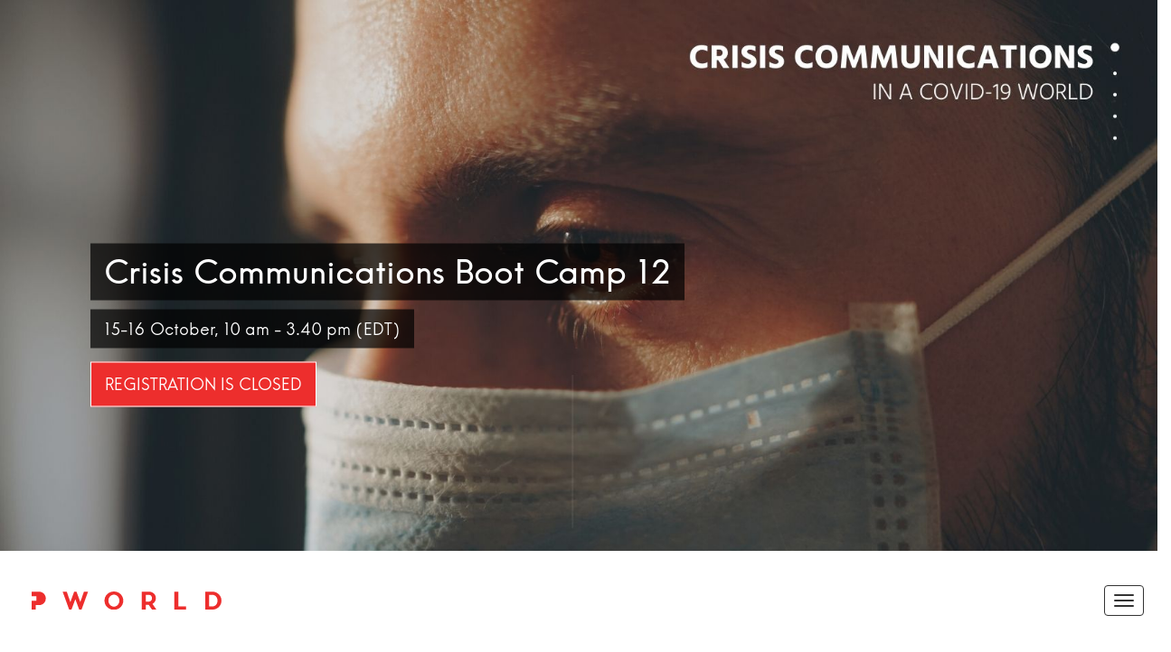

--- FILE ---
content_type: text/html; charset=UTF-8
request_url: https://thepworld.com/event/crisis-communications-boot-camp-12
body_size: 14277
content:
<!doctype html>
<html>
<head>
    <html xmlns="http://www.w3.org/1999/xhtml"
      xmlns:fb="http://ogp.me/ns/fb#">
    <meta http-equiv="Content-Type" content="text/html; charset=UTF-8">
    <!-- Meta, title, CSS, favicons, etc. -->
    <link rel="shortcut icon" href="https://thepworld.com/frontend/images/favicon.png" />
    <meta charset="utf-8">
    <meta http-equiv="X-UA-Compatible" content="IE=edge">
    <meta name="viewport" content="width=device-width, initial-scale=1">
    <meta name="csrf-token" content="CnBksuHyP30xWTdmgmrifTNBN01AuLX5Bt4aKDwP">
    <title>     Crisis Communications Boot Camp 12
 | PWorld</title>
    <meta name="author" content="The P World" />
    <meta name="robots" content="index,follow" />
    <meta name="copyright" content="The P World" />
    <meta name="facebook-domain-verification" content="4r8dgwlql9824psyj3y2gnkb09ju7l" />
        <meta name="keywords" content="crisis communications,public relations">
    <meta name="description" content="The 12th edition of the Crisis Communications Boot Camp will cover the latest challenges for communications professionals in today’s changing world and will go behind some of the most talked-about global PR crisis, giving you the unique opportunity to liv">
    <meta property="og:image" content="https://thepworld.com/uploads/events/banners/2020/08/86403.jpg">
    <link href="https://fonts.googleapis.com/css?family=Montserrat" rel="stylesheet">
 

    <!-- <link href='https://fonts.googleapis.com/css?family=Source+Sans+Pro:400,300,600,300italic,400italic,700' rel='stylesheet' type='text/css'> -->
    <link href='https://fonts.googleapis.com/css?family=Raleway:400,400italic,600,600italic,700,700italic,300,300italic' rel='stylesheet' type='text/css'>
    <link rel="stylesheet" type="text/css" href="https://thepworld.com/frontend/css/font-awesome.css">
    <link rel="stylesheet" type="text/css" href="https://thepworld.com/frontend/css/bootstrap.css">
    <link rel="stylesheet" type="text/css" href="https://thepworld.com/frontend/css/reset.css">
    <link rel="stylesheet" type="text/css" href="https://thepworld.com/frontend/css/perfect-scrollbar.css">
    <link rel="stylesheet" type="text/css" href="https://thepworld.com/frontend/css/fonts.css">
    <link rel="stylesheet" type="text/css" href="https://thepworld.com/frontend/css/style.css?v=1.02">
    <link rel="stylesheet" type="text/css" href="https://thepworld.com/frontend/css/paymentfont.min.css">
    <link rel="stylesheet" type="text/css" href="https://thepworld.com/plugins/lightbox2/css/lightbox.css"> 
    <link rel="stylesheet" type="text/css" href="https://thepworld.com/plugins/magnific-popup/magnific-popup.css">
    <link rel="stylesheet" type="text/css" href="https://thepworld.com/plugins/slick-slider/slick.css">

    <script>
      (function(i,s,o,g,r,a,m){i['GoogleAnalyticsObject']=r;i[r]=i[r]||function(){
      (i[r].q=i[r].q||[]).push(arguments)},i[r].l=1*new Date();a=s.createElement(o),
      m=s.getElementsByTagName(o)[0];a.async=1;a.src=g;m.parentNode.insertBefore(a,m)
      })(window,document,'script','https://www.google-analytics.com/analytics.js','ga');

      ga('create', 'UA-3688232-11', 'auto');
      ga('send', 'pageview');

    </script>

    <!-- Google tag (gtag.js) -->
    <script async src="https://www.googletagmanager.com/gtag/js?id=AW-11292736427">
    </script>
    <script>
      window.dataLayer = window.dataLayer || [];
      function gtag(){dataLayer.push(arguments);}
      gtag('js', new Date());

      gtag('config', 'AW-11292736427');
    </script>

     
        <!-- Facebook Pixel Code -->
        <script>
                                                                                                                                                                                                                                                                                                                                                                                                                                                                                                                                                                                                                                                                                                                                                                                                                                                                                                                                                                                                                                                                                                                                                                                                                                                                                                                                                                                                                                                                                                                                                                                                                                                                                                                                                                                                                                                                                                                                                                                           
                                                                                   
                                                                                   
                                                                                   
                                                                                   
                                                                                   
                                                                                   
                                                                                   
                                                                                   
                                                                                   
                                                                                   
                                                                                   
                                                                                   
                                                                                   
                                                                                   
                                                                                   
                                                                                   
                                                                                   
                                                                                   
                                                                                   
                                                                                   
                                                                                   
                                                                                   
                                                                                   
                                                                                   
                                                                                   
                                                                                   
                                                                                   
                                                                                   
                                                                                   
                                                                                   
                                                                                   
                                                                                   
                                                                                   
                                                                                   
                                                                                   
                                                                                   
                                                                                   
                                                                                   
                                                                                   
                                                                                   
                                                                                   
                                        
        

            
            
            
            
        </script>
        <noscript>
            <img height="1" width="1" src="https://www.facebook.com/tr?id=673243849446452&ev=PageView&noscript=1"/>
        </noscript>
        <!-- End Facebook Pixel Code -->
    </head>

<body     class="home eventslist"
>

        <div id="topBanner" data-bgimage="956" style="background-image: url(https://thepworld.com/uploads/events/banners/2020/08/86403.jpg);">
        <div class="container-fluid" style="padding-left: 100px">
            <p class="bannerTitle" style="color: #fff">
                <span>Crisis Communications Boot Camp 12</span>
            </p>
                        <div class="bannerDescription" style="color: #fff">
                <small style="color: #fff">
                    <p>15-16 October, 10 am - 3.40 pm (EDT)</p>

                </small>
            </div>
                                                        <a class=" buttonOutline " href="">REGISTRATION IS CLOSED</a>
                                                    
        </div>
    </div>
 

    <header id="header">
    <nav id="navbar-main" class="navbar navbar-inverse ">
      <div class="container-fluid">
        <div class="row">
        <div class="col-lg-12">
        <div class="navbar-header">
          <button type="button" class="navbar-toggle collapsed" data-toggle="collapse" data-target="#navbar" aria-expanded="false" aria-controls="navbar">
            <span class="sr-only">Toggle navigation</span>
            <span class="icon-bar"></span>
            <span class="icon-bar"></span>
            <span class="icon-bar"></span>
          </button>
          <a class="navbar-brand" href="https://thepworld.com"><img src="https://thepworld.com/frontend/images/logo.svg"></a>
        </div>
        <div id="navbar" class="collapse navbar-collapse navbar-right">
          <ul class="nav navbar-nav">
            <li ><a href="https://thepworld.com">Home</a></li>
            <li ><a href="https://thepworld.com/aboutus">About us</a></li>
            <li ><a href="https://thepworld.com/events">Events</a></li>
                        <li ><a href="https://thepworld.com/upskilling">Upskilling</a></li>


            

            <li ><a href="https://thepworld.com/discover">Discover</a></li>
            <li ><a href="https://thepworld.com/galleries">Galleries</a></li>
            <li ><a href="https://thepworld.com/contact">Contact</a></li>
          </ul>
        </div><!--/.nav-collapse -->
        </div>
        </div>
      </div>
    </nav>
</header> 

    <div id="main" class="topPosition topMain">
   
    <section id="eventIntro">

        <div class="col-lg-12 col-md-12 col-sm-12 col-xs-12" id="event-header-sticky">
            <div class="container-fluid">                
                <div class="col-lg-6 col-md-6 col-sm-12 col-xs-12">
                    <p>Crisis Communications Boot Camp 12</p>
                </div>
                <div class="col-lg-6 col-md-6 col-sm-12 col-xs-12">
                                                                    <a class=" buttonOutline " href="">REGISTRATION IS CLOSED</a>
                                                                                    <div class="" style="color: #fff">
                        <small style="color: #fff;">
                            <p>15-16 October, 10 am - 3.40 pm (EDT)</p>

                        </small>
                    </div>
                                        
                </div>
            </div>
        </div> 

        <div class="container-fluid">
            <div class="row">                
                <div class=" col-lg-4 col-md-4 col-sm-12 col-xs-12 " id="eventDescription">
                    <h2>About the Event</h2>
                    <p>The COVID-19 pandemic and the social restrictions drastically changed the way that consumers interact with brands. In this new reality, it is now more important than ever to communicate effectively to the right audience, with the right message and plan for every potential threat to your brand&rsquo;s reputation.</p>

<p>The 12<sup>th</sup>&nbsp;(online) edition of the Crisis Communications Boot Camp&nbsp;will cover the latest challenges for communications professionals in today&rsquo;s changing world and will go behind some of the most talked-about global PR crisis, giving you the unique opportunity to live through front-line experiences.</p>

<p>By the end of this program, you will be able to:</p>

<ul>
	<li>Detect early warning signs for a crisis, and minimize the damages</li>
	<li>Structure a robust and effective crisis management and communication plan</li>
	<li>Manage diverse stakeholders and communicate efficiently in times of complex crisis</li>
	<li>Choose the right messaging channels</li>
	<li>Communicate when information is scarce</li>
	<li>Deal&nbsp;with aggressive media interviews better</li>
	<li>Craft powerful key messages and take full control of media exposure</li>
	<li>Leverage social media for effective crisis and communication management</li>
	<li>Rebuild trust and reputation post-crisis</li>
</ul>

                </div>
                <div class="col-lg-4 col-md-4 col-sm-12 col-xs-12" id="eventCounter">
                                                <div class="eventOutlineButtons text-center">
                                                                                            </div>
                                    </div>
                                    <div class="col-lg-4 col-md-4 col-sm-12 col-xs-12" id="eventFacts">
                        <h2>Facts & Figures</h2>
                        <p><strong>DID YOU KNOW?</strong></p>

<ul>
	<li>The first ever Crisis Communications Boot Camp was held in Calgary in April 2017.</li>
	<li>In less than three years, over 2000 PR and communciations professionals from Europe and North America&nbsp;have attended the Crisis Communications Boot Camps in Calgary, Ottawa, Vancouver, Miami, Chicago, Atlanta and Helsinki.</li>
	<li>Previous delegates at the Crisis Communications Boot Camp include PR representatives from:&nbsp;Bechtel, Morehouse School of Medicine, Norwegian Cruise Line Holdings, Duke University, Harvard University HPAC, Visa Inc, UPS, University of Central Florida, Edelman, The Calgary Airport Authority, Export Development Canada, Royal Victoria Regional Health Centre, National Gallery of Canada, University of Ottawa, Target, Bank of America, Federal Reserve Bank of Atlanta, Turner, Spotify, Harvard Law School...</li>
</ul>

                    </div>
                            </div>
        </div>
    </section>


    
    <div class="text-center" style="margin-top: 30px;">
        <div class="addthis_inline_share_toolbox"></div>
    </div> 
    <section id="homeSpeakers">
        <h2 class="text-center">Speakers</h2>
        <h3></h3>
        <div class="container-fluid ">
            <div class="row">
                                    <div class="col-lg-2 col-md-3 col-sm-4 col-xs-6 speakerSingleBlock">
                        <div class="speakerContainer">
                            <div class="speakerOverlay"></div>
                            <img src="https://thepworld.com/uploads/speakers/2020/09/69010.jpg" class="imgFull">                 
                            <p>
                                <span>Patrick Jephson</span>
                                <small>Former Chief Of Staff To Princess Diana</small>
                                <button type="button" class="btn btn-primary btn-lg" data-toggle="modal" data-target="#speakerModal1303">Profile</button>
                            </p>
                        </div>
                    </div>
                                    <div class="col-lg-2 col-md-3 col-sm-4 col-xs-6 speakerSingleBlock">
                        <div class="speakerContainer">
                            <div class="speakerOverlay"></div>
                            <img src="https://thepworld.com/uploads/speakers/2020/09/86742.jpg" class="imgFull">                 
                            <p>
                                <span>Mary Jo Jacobi</span>
                                <small>Former Special Assistant to President Ronald Reagan, Former Assistant US Commerce Secretary for President George H.W. Bush, British Civil Service Commissioner </small>
                                <button type="button" class="btn btn-primary btn-lg" data-toggle="modal" data-target="#speakerModal1304">Profile</button>
                            </p>
                        </div>
                    </div>
                                    <div class="col-lg-2 col-md-3 col-sm-4 col-xs-6 speakerSingleBlock">
                        <div class="speakerContainer">
                            <div class="speakerOverlay"></div>
                            <img src="https://thepworld.com/uploads/speakers/2022/06/22148.jpg" class="imgFull">                 
                            <p>
                                <span>Donald Steel</span>
                                <small>Former Chief Communications Advisor, BBC</small>
                                <button type="button" class="btn btn-primary btn-lg" data-toggle="modal" data-target="#speakerModal1343">Profile</button>
                            </p>
                        </div>
                    </div>
                                    <div class="col-lg-2 col-md-3 col-sm-4 col-xs-6 speakerSingleBlock">
                        <div class="speakerContainer">
                            <div class="speakerOverlay"></div>
                            <img src="https://thepworld.com/uploads/speakers/2019/11/51402.jpg" class="imgFull">                 
                            <p>
                                <span>Daniel Tisch</span>
                                <small>Argyle Public Relationships</small>
                                <button type="button" class="btn btn-primary btn-lg" data-toggle="modal" data-target="#speakerModal1535">Profile</button>
                            </p>
                        </div>
                    </div>
                                    <div class="col-lg-2 col-md-3 col-sm-4 col-xs-6 speakerSingleBlock">
                        <div class="speakerContainer">
                            <div class="speakerOverlay"></div>
                            <img src="https://thepworld.com/uploads/speakers/2020/10/65408.jpg" class="imgFull">                 
                            <p>
                                <span>Lori Eberenz</span>
                                <small>KFC</small>
                                <button type="button" class="btn btn-primary btn-lg" data-toggle="modal" data-target="#speakerModal1605">Profile</button>
                            </p>
                        </div>
                    </div>
                                    <div class="col-lg-2 col-md-3 col-sm-4 col-xs-6 speakerSingleBlock">
                        <div class="speakerContainer">
                            <div class="speakerOverlay"></div>
                            <img src="https://thepworld.com/uploads/speakers/2022/06/44296.jfif" class="imgFull">                 
                            <p>
                                <span>Ginger Buxa Plumbo</span>
                                <small>Mayo Clinic</small>
                                <button type="button" class="btn btn-primary btn-lg" data-toggle="modal" data-target="#speakerModal1792">Profile</button>
                            </p>
                        </div>
                    </div>
                                    <div class="col-lg-2 col-md-3 col-sm-4 col-xs-6 speakerSingleBlock">
                        <div class="speakerContainer">
                            <div class="speakerOverlay"></div>
                            <img src="https://thepworld.com/uploads/speakers/2020/04/36634.jpg" class="imgFull">                 
                            <p>
                                <span>Amanda Coleman</span>
                                <small>Former Head of Communications, Greater Manchester Police</small>
                                <button type="button" class="btn btn-primary btn-lg" data-toggle="modal" data-target="#speakerModal1882">Profile</button>
                            </p>
                        </div>
                    </div>
                                    <div class="col-lg-2 col-md-3 col-sm-4 col-xs-6 speakerSingleBlock">
                        <div class="speakerContainer">
                            <div class="speakerOverlay"></div>
                            <img src="https://thepworld.com/uploads/speakers/2023/11/74021.jpg" class="imgFull">                 
                            <p>
                                <span>Sean Greenwood</span>
                                <small>Ben & Jerry's</small>
                                <button type="button" class="btn btn-primary btn-lg" data-toggle="modal" data-target="#speakerModal1893">Profile</button>
                            </p>
                        </div>
                    </div>
                            </div>      
        </div>    
    </section>

    <section id="eventAgenda" class="whiteBlock">
        <div class="container-fluid ">
            <div class="row">
                <div class="col-lg-3 col-md-3 col-sm-12 col-xs-12 agendaLeft">
                    <h2>Agenda</h2>
                                            
                </div>
                <div class="col-lg-9 col-md-9 col-sm-12 col-xs-12">
                    <div class="row">
                                                    <ul class="nav nav-tabs" id="agendaTabs">
                                                                    <li  class="active" ><a href="#day1" data-toggle="tab">Day 1</a></li>
                                                                    <li ><a href="#day2" data-toggle="tab">Day 2</a></li>
                                                            </ul>

                            <div id='content' class="tab-content">
                                                                    <div class="tab-pane fade in   active " id="day1">
                                        <div class="agendarow"><small>10.00</small>&nbsp;<p><strong>Managing Reputational Risk in Unprecedented Times</strong><br />
In this session, drawing from her experience at Royal Dutch Shell, BP America, Lehman Brothers, HSBC Holdings and Drexel Burnham Lambert, Mary Jo will share with you lessons learned in building and maintaining a global reputation, handling corporate and financial crisis and most importantly, how to craft the perfect apology.<br />
Additionally, in this session Patrick will help you identify the qualities people expect to see in their brands, prepare your CEO for major crisis, define the essence of your CEO&rsquo;s brand, build the key message and most importantly, acquire substance, not spin.<br />
Patrick owes much of his practical communications experience to Princess Diana, who chose him to be her equerry and only private secretary/chief of staff.&nbsp;&nbsp;He served the Princess for eight years (1988-96), responsible for every aspect of her public life, charitable initiatives, and private organization.<br />
<span style="color:#ff0000"><strong>Mary Jo Jacobi, Former Assistant U.S. Commerce Secretary, Former Chief Reputation Officer at Royal Dutch Shell and Former Executive Vice President of BP America</strong><br />
<strong><strong>Patrick Jephson, Former Chief of Staff to Princess Diana</strong></strong></span></p></div>

<div class="agendarow"><small>10.40</small><p><strong> </strong></p><p><strong>Taking a Stand Amid Political and Societal Turmoil</strong><br />
Fake news&rsquo; and &lsquo;Trump crises,&rsquo; along with campaigns including Black Lives Matter and #MeToo, fill today&rsquo;s social and political landscapes. As more consumers call for brands to take a stand, gone are the days of staying away from hot-button topics. Enter an ice cream brand that considers itself an &ldquo;aspiring social justice company&rdquo; seeking to speak out about racism, environmental concerns and most recently, criminal justice reform. Sean Greenwood, grand poohbah of PR for Ben &amp; Jerry&rsquo;s, will share how the company sprinkled its &ldquo;Empower Mint&rdquo; and &ldquo;Pecan Resist&rdquo; flavors with messages of hope, activism and social justice along the company&rsquo;s learning journey &mdash;and how you can prepare to launch your own voice in ways that are true to your company&rsquo;s mission.<br />
<span style="color:#ff0000"><strong>Sean Greenwood, Grand Poobah of Public Relations, Ben &amp; Jerry&#39;s</strong></span></p></div>

<div class="agendarow"><small>11.20</small>&nbsp;<p><strong>Preparing for a Crisis in a Digital World</strong><br />
- Understand how crises spread virally online<br />
- Take control of the narrative<br />
- Learn about &nbsp;the crisis messaging &nbsp;hierarchy<br />
<span style="color:#ff0000"><strong>Donald Steel, Former Chief Communications Adviser, BBC, UK</strong></span></p></div>

<div class="agendarow"><small>12.00</small> <p>Lunch Break</p></div>

<div class="agendarow"><small>12.40</small>&nbsp;<strong><p>Crisis Communications in the Age of COVID-19: Lessons Learned from Mayo Clinic</p></strong><br />
<p>- Understanding the importance of innovation and adaption while working 100% remotely<br />
- How to successfully manage the flood of COVID-19 related media requests<br />
- How to revise your staffing structure for COVID-19 work<br />
- How to successfully craft your media relations strategy for local and regional media vs. national and international media<br />
- How to redesign your staffing plan to account for the fuloughs &nbsp;<br />
<span style="color:#ff0000"><strong>Ginger Buxa Plumbo, Communications Manager, Issues &amp; Crisis Communications, Mayo Clinic</strong></span></p></div>

<div class="agendarow"><small>13.20</small>&nbsp;<p><strong>Training Your Employees To Use Social Media Responsibly And Deal With Potential Crises&nbsp;</strong></p><br />
<p>Can you imagine likening a cross-department crisis management unit to a basketball team? That&#39;s how the crisis team at KFC sees it: a coach at the top to decide on the players and prepare a game plan; players on the court, determined by their specialty and the game situation; and reserves on the bench ready to join the action when called. Lori Eberenz would know. As senior public affairs manager for KFC&#39;s U.S. Brands, she oversees media and PR for the company and its 4,100 restaurants nationwide. While half of her job is generating positive buzz, she also handles controlling negative spin and derailing crises. Improving training of restaurant personnel also is part of her portfolio. In addition, she leads the crisis team to manage issues before they reach a point that could derail KFC&rsquo;s five consecutive years of growth.</p><br />
<p>In this session, Lori will argue that every PR and marketing professional always must wear the crisis communicator&#39;s hat. In addition, she&#39;s discuss the importance of a deep bench. This includes having members of other corporate departments ready to go.</p><br />
<span style="color:#ff0000"><p><strong>Lori&nbsp;Eberenz, Senior Manager, Public Affairs, KFC</strong></p></span></div>

<div class="agendarow"><small>14.00</small> <p>Short Break</p></div>

<div class="agendarow"><small>14.20</small>&nbsp;<p><strong>Case Study: Lessons Learned from the Manchester Arena Bombing</strong><br />
On 22 May 2017, an Islamist extremist suicide bomber detonated a shrapnel-laden homemade bomb as people were leaving the Manchester Arena following a concert by US singer Ariana Grande. Twenty-three people died, including the attacker, and 139 were wounded, more than half of them children. Several hundred more suffered psychological trauma.<br />
In this session, Amanda, who until recently was the head of corporate communications at Greater Manchester Police, will talk us through the Manchester Arena bombing and the importance of keeping people at the heart of your response and&nbsp;bringing agencies together in a unified response.&nbsp;<br />
<span style="color:#ff0000"><strong>Amanda Coleman, Crisis Communications Consultant, Amanda Coleman Communication LTD, Former Head of Communications at Greater Manchester Police, UK</strong></span></p></div>

<div class="agendarow"><small>15.00</small>&nbsp;<p><strong>Ready for the Recovery? A Post-pandemic Playbook to Build Brand &amp; Reputation</strong><br />
While timid leaders and organizations have watched the pandemic silently from the sidelines, the farsighted have leaned in &ndash; using this turbulent time as an opportunity to demonstrate values and deliver value. Those are the ones who will be best positioned for a recovery. In this exclusive presentation, we examine the seven things leaders and communicators should be thinking and doing now to position their organizations for leadership, growth and success.<br />
<span style="color:#ff0000"><strong>Daniel Tisch, CEO, Argyle Public Relationships</strong></span></p></div>

<div class="agendarow"><span style="color:#000000"><small>15.40</small></span><span style="color:#ff0000"> </span><p>End of Day One</p></div>


                                    </div>
                                                                    <div class="tab-pane fade in  " id="day2">
                                        
<div class="agendarow"><small>10.00- 15.00</small><p> <span style="color:#ff0000"><strong>Full Day Interactive Crisis Simulation Workshop with Donald Steel, Former Chief Communications Adviser at BBC</strong></span></p><br />
&nbsp;</div>

<div class="agendarow"><small>10.00&nbsp; </small><p>&nbsp;<strong>Crisis Communication: Then and Now</strong><br />
- How the smartphone and social media is changing citizen and consumer behavior<br />
- The implications for crisis and issue management<br />
- How pictures, not words, are becoming decisive</p></div>

<div class="agendarow"><small>10.30</small><p>&nbsp;<strong>Crisis and Issue Classification&nbsp;</strong><br />
- How to classify issues in your organization and defining which consitute a crisis<br />
-&nbsp;The Red- Amber - Green model<br />
- Which resources to apply to which classification</p></div>

<div class="agendarow"><small>11.00</small><p>&nbsp;<strong>Exercise: The Importance of Narrative</strong><br />
In this exercise, we explore the concept of narrative, and why in handling issue and crisis, it is a battle for control of your narrative. We explore the war of narratives going on in your organisation and how to make sure the dominant one is the positive narrative.<br />
- How to define the positive and negative narratives of your organisation<br />
- Using your narrative to change your professional practice<br />
- How you can keep the positive narrative dominant over the negative</p></div>

<div class="agendarow"><small>12.00</small> <p>Lunch Break</p></div>

<div class="agendarow"><small>12.30</small>&nbsp;<p><strong>Messaging In Issues and Crisis&nbsp;</strong><br />
- The rules of a core message (few, simple and repeated) when handling a serious issue or a crisis. &nbsp;<br />
- The hierarchy of messages<br />
- Communicating your values through your messages</p></div>

<div class="agendarow"><small>13.00</small>&nbsp;<p><strong>Social Media In Issues and Crisis&nbsp;</strong><br />
- Social media toolkit for crisis<br />
- The role of the &ldquo;dark&rdquo; website<br />
- The use of grayscale<br />
- Preparing pictures for a crisis&nbsp;</p></div>

<div class="agendarow"><small>13.45</small> <p>Short Break</p></div>

<div class="agendarow"><small>14.00</small>&nbsp;<p><strong>Crisis Simulation Excercise</strong><br />
This simulation explores:<br />
-&nbsp;The need for speed and how to prepare for emergencies in advance<br />
- The importance of messaging<br />
- The need to stay focused<br />
- The role of the CEO in communications<br />
- Using all channels to communicate&nbsp;<br />
- The simulation will give practical experience and tips on<br />
- The rules of early crisis statements<br />
- The crisis media interview<br />
- The crisis press conference</p></div>

<div class="agendarow"><small>15.00</small><p> End of Crisis Communications Boot Camp 12</p></div>

                                    </div>
                                                            </div>
                                            </div>
                </div>
            </div>          
        </div>          
    </section>

    <section id="partners">
        <div class="container">
            <div class="row">
                <div class="col-md-12 col-sm-12 col-xs-12">
                    <h2>Our partners</h2>
                    
                </div>
            </div>
                                                                                                                                                                                                                                                                                                                                                                                                                                                                                                                                                                                                                                                                                                                                                                                                                                                                                                                                                                                                                                                                                                                                                                                                                                                                                                                                                                                                                                                                                                                                                                                                                                                                                                                                                                                                                                                                                                                                                                                                                                                                                                                                                                                                                                                                                                                                                                                                                                                                                                                                                                                                                                                                                                                                                                                                                                                                                                                                                                                                                                                                                                                                                                                                                                                                                                                </div>
    </section>

    




    
        
    
    <div class="text-center socialLinksEvent">
        <div class="addthis_inline_share_toolbox"></div>
    </div> 
    <hr>
                            
</div>


<!-- modals -->
    <div class="modal fade speakerModal" id="speakerModal1303" tabindex="-1" role="dialog" aria-labelledby="speakerModalLabel">
        <div class="modal-dialog" role="document">
            <div class="modal-content">
                <div class="modal-header">
                    <button type="button" class="close" data-dismiss="modal" aria-label="Close"><span aria-hidden="true">&times;</span></button>                    
                </div>
                <div class="modal-body">
                    <img src="https://thepworld.com/uploads/speakers/2020/09/69010.jpg">
                    <h4 class="modal-title" id="speakerModalLabel">Patrick Jephson</h4>
                    <p class="speakerCompany">Former Chief Of Staff To Princess Diana</p>
                    <p class="speakerFunction">International Reputation Expert, New York Times Bestselling Author & Consultant, Netflix's "The Crown"</p>
                    <p>Patrick is a consultant, journalist, broadcaster and <em>New York Times </em>and London <em>Sunday Times</em> bestselling author, based in Washington DC.&nbsp; His byline has appeared in every major UK newspaper and international titles as varied as<em> TIME </em>magazine, <em>People, The Spectator</em>, <em>Paris Match,</em> <em>Frankfurter Allgemeine Zeitung </em>and the <em>National Catholic Reporter.</em>&nbsp; He is a published authority on corporate and personal branding, addressing conferences worldwide as well as events at the US State Department, the American University and the Annenberg School for Communication and Journalism.&nbsp;<br />
<br />
He also writes, presents and advises on factual and drama programs, appearing on every major US network as well as British and international platforms.&nbsp; His two decades of news and current affairs assignments have included on-screen conversations with figures such as David Frost, David Dimbleby, Barbara Walters and Larry King.&nbsp;</p>

<p>He is founding partner in JephsonBeaman, a boutique communications consultancy specializing in international high-profile, sensitive and UHNW services.&nbsp; With more than twenty-five years&rsquo; experience in the government, luxury and family office sectors, Patrick&rsquo;s portfolio has included Ferrari, Harrods, Beretta and Hawker Beechcraft as well as national agencies and NGOs.&nbsp; He has also worked on reputation and legacy briefs with European, Middle Eastern and Asian families, including royalty.&nbsp;</p>

<p>Patrick owes much of his practical communications experience to Princess Diana, who chose him to be her equerry and only private secretary/chief of staff.&nbsp; He served the Princess for eight years (1988-96), responsible for every aspect of her public life, worldwide humanitarian initiatives, and private organization.&nbsp; Under relentless media scrutiny, his tenure covered the period of Princess Diana&rsquo;s greatest popularity as well as the constitutional controversy of her separation from Prince Charles.&nbsp; In recognition of his service, Her Majesty Queen Elizabeth II appointed him a Lieutenant of the Royal Victorian Order.<br />
<br />
Patrick was born and raised in Ireland and holds a Master&rsquo;s Degree in Political Science from Cambridge University.&nbsp; As an officer in the British Royal Navy he served all over the world before being selected for royal duty.&nbsp; In March 2015 he became a naturalized citizen of the United States.</p>

                    <div class="clear"></div>
                </div>
            </div>
        </div>
    </div>
    <div class="modal fade speakerModal" id="speakerModal1304" tabindex="-1" role="dialog" aria-labelledby="speakerModalLabel">
        <div class="modal-dialog" role="document">
            <div class="modal-content">
                <div class="modal-header">
                    <button type="button" class="close" data-dismiss="modal" aria-label="Close"><span aria-hidden="true">&times;</span></button>                    
                </div>
                <div class="modal-body">
                    <img src="https://thepworld.com/uploads/speakers/2020/09/86742.jpg">
                    <h4 class="modal-title" id="speakerModalLabel">Mary Jo Jacobi</h4>
                    <p class="speakerCompany">Former Special Assistant to President Ronald Reagan, Former Assistant US Commerce Secretary for President George H.W. Bush, British Civil Service Commissioner </p>
                    <p class="speakerFunction">Former Senior Executive, HSBC, Lehman Brothers, Royal Dutch Shell And BP America</p>
                    <p>Mary Jo Jacobi Jephson is a renowned expert in reputation, brand and crisis management drawn from her extensive experience at senior levels of the corporate, public and voluntary sectors on both sides of the Atlantic. Most recently, Mary Jo was Executive Vice President of BP America during its response to the Gulf of Mexico oil spill. Previously she led reputation management for Royal Dutch Shell, Lehman Brothers, HSBC Holdings and Drexel Burnham Lambert. She also devised and executed the award-winning global brand strategies for Lehman and HSBC, including the first-ever use of airport jetties for brand projection and thought leadership. She is a non-executive director of the Weir Group PLC, Mulvaney Capital Management and Panafsat and a member of the advisory board of Fink Africa. She is also a Visiting Fellow of Oxford University&#39;ss Centre for Corporate Reputation. Mary Jo was the first woman to chair the board of the Ladies Professional Golf Association and subsequently served on the board of the Ladies European (Golf) Tour. She is a frequent broadcast commentator, lecturer and public speaker around the world.</p>

                    <div class="clear"></div>
                </div>
            </div>
        </div>
    </div>
    <div class="modal fade speakerModal" id="speakerModal1343" tabindex="-1" role="dialog" aria-labelledby="speakerModalLabel">
        <div class="modal-dialog" role="document">
            <div class="modal-content">
                <div class="modal-header">
                    <button type="button" class="close" data-dismiss="modal" aria-label="Close"><span aria-hidden="true">&times;</span></button>                    
                </div>
                <div class="modal-body">
                    <img src="https://thepworld.com/uploads/speakers/2022/06/22148.jpg">
                    <h4 class="modal-title" id="speakerModalLabel">Donald Steel</h4>
                    <p class="speakerCompany">Former Chief Communications Advisor, BBC</p>
                    <p class="speakerFunction">Vice President, Crisis Communications, Kenyon International Emergency Services</p>
                    <p>Donald Steel has built a global reputation as a crisis communicator.&nbsp; For more than 25 years he has given strategic counsel to organisations and high profile individuals in a range of serious situations, including aircraft incidents, terrorism, kidnapping, serious accidents, executive and personal misconduct, fraud, litigation and inquests and serious regulatory and diplomatic issues.</p>

<p>He was for 11 years, the chief media spokesman of the BBC.</p>

<p>In his own practice, based in London, he worlds with a range of corporate, government, NGO and individual clients across the UK, Europe, the Balkans, the Middle East, North America and Asia Pacific and Australasia.&nbsp;&nbsp; His clients includes airlines, hospitals, universities, hotel groups, UN agencies, orchestras, the Eurovision Song Contest, arts venues and high profile artistes.</p>

<p>He is a Fellow of the Chartered Institute of Public Relations in London and of the Royal Society of Arts.&nbsp; He is a regular guest lecturer at the London School of Economics and the China Media Centre of the University of Westminster.</p>

<p>Alongside his own practice, last year he was appointed Vice President, Crisis Communications at Kenyon International Emergency Services, the worlds longest serving and most admired responder to incidents involving fatality and injury.&nbsp; Based in Houston, Berkshire (UK), Beirut and Santo Domingo, Kenyon&rsquo;s clients range from leading airlines, cruise companies, hotel groups, governments, police forces, local authorise and companies across the world who work in high risk situations.&nbsp; In this role, Donald leads a team of senior crisis communicators based around the world, ready to respond to clients.</p>

<p>He was a member of <em>Aviation Futures</em>, a recent think tank of the UK Civil Aviation Authority supporting the CAA on planning the regulation of future developments in aviation.</p>

<p>&nbsp;</p>

                    <div class="clear"></div>
                </div>
            </div>
        </div>
    </div>
    <div class="modal fade speakerModal" id="speakerModal1535" tabindex="-1" role="dialog" aria-labelledby="speakerModalLabel">
        <div class="modal-dialog" role="document">
            <div class="modal-content">
                <div class="modal-header">
                    <button type="button" class="close" data-dismiss="modal" aria-label="Close"><span aria-hidden="true">&times;</span></button>                    
                </div>
                <div class="modal-body">
                    <img src="https://thepworld.com/uploads/speakers/2019/11/51402.jpg">
                    <h4 class="modal-title" id="speakerModalLabel">Daniel Tisch</h4>
                    <p class="speakerCompany">Argyle Public Relationships</p>
                    <p class="speakerFunction">President & CEO</p>
                    <p>Daniel Tisch is widely known as an international public relations professional, speaker, writer and industry leader. He is the CEO of Argyle Public Relationships, one of Canada&rsquo;s largest independent PR firms, a Fellow of the Canadian Public Relations Society, and the 2011-2013 chair of the Global Alliance for Public Relations and Communication Management, the confederation of the world&rsquo;s major PR and communication professional associations.</p>

<p>Since Daniel became Argyle&rsquo;s CEO and owner in 2003, the firm has grown from 10 employees in Toronto to more than 120 across eight major North American cities today. Argyle has earned more than 300 awards in that period, including twice being named IABC Global Mid-Sized Agency of the Year (2017 and 2018), and two Canadian Agency of the Year honours (PRovoke Media in 2020, Canadian Public Relations Society in 2021). Since 2015, Argyle has appeared six times on lists of Canada&#39;s fastest-growing companies in the Globe &amp; Mail and Canadian Business magazine.</p>

<p>As a consultant, Daniel has advised a long list of Global 500/Fortune 500 companies as well as both Canadian and international government leaders. He is particularly well-known for expertise in reputation, issues and crisis management, serving in 2009 as the lead communications advisor to an industry affected by the largest food recall in North American history. Daniel&rsquo;s other areas of practice include reputation management strategy, stakeholder engagement, governance and executive leadership communications.</p>

<p>&nbsp;</p>

<p>As Global Alliance chair, Daniel led the organization to unprecedented growth, chaired a process to develop an international consensus on the roles and responsibilities of twenty-first century public relations, co-chaired the two largest World Public Relations Forums in history, launched a &ldquo;best-of-the-best&rdquo; global awards program and an international research study on the state of public relations with the University of Southern California, and represented the profession on the International Integrated Reporting Council.</p>

<p>&nbsp;</p>

<p>Earlier in his career, Daniel held senior communications roles in the Canadian government, including serving as Senior Policy Advisor and Acting Chief of Staff to Canada&rsquo;s Minister of Foreign Affairs. In the latter role he was a member of the Canadian delegation to the G7 Economic Summit.</p>

<p>&nbsp;</p>

<p>Daniel has spoken at conferences on every continent, lectured on public relations at Queen&rsquo;s University at Kingston (Canada) since 1996, and contributed to leading PR and marketing textbooks. He appears regularly in broadcast, print and online media, including recent comments in the <em>New York Times, </em>the <em>Globe and Mail, Reuters</em>, <em>CBC Television, Global News, PR Week </em>and<em> Strategy. </em>He is a member of CPRS, the IABC and the Arthur W. Page Society.</p>

<p>&nbsp;</p>

<p>Born in Madrid, Spain, and raised in Toronto, Daniel speaks English, French and Spanish. He holds two degrees from Queen&rsquo;s University &mdash; a Bachelor of Arts in Political Studies and a Master of Business Administration. Daniel is the Vice Chair of the Queen&rsquo;s University Board of Trustees, a leader in the international Scouting movement and a board member of Social Venture Partners International.</p>

                    <div class="clear"></div>
                </div>
            </div>
        </div>
    </div>
    <div class="modal fade speakerModal" id="speakerModal1605" tabindex="-1" role="dialog" aria-labelledby="speakerModalLabel">
        <div class="modal-dialog" role="document">
            <div class="modal-content">
                <div class="modal-header">
                    <button type="button" class="close" data-dismiss="modal" aria-label="Close"><span aria-hidden="true">&times;</span></button>                    
                </div>
                <div class="modal-body">
                    <img src="https://thepworld.com/uploads/speakers/2020/10/65408.jpg">
                    <h4 class="modal-title" id="speakerModalLabel">Lori Eberenz</h4>
                    <p class="speakerCompany">KFC</p>
                    <p class="speakerFunction">Senior Manager, Public Affairs</p>
                    <p>Eberenz has been a key leader in reviving KFC with fun, exciting, and breakthrough PR initiatives that delivered outstanding results. She helped mastermind an extra crispy sunscreen viral stunt, orchestrated the brand storming the Golden Globes, and rolled out the promotion for several new product launches.<br />
The efforts landed KFC back on the radar. PR-generated buzz has played a significant part of providing a big boost to key brand metrics such as relevance, quality, and value. The chain has seen 11 consecutive quarters of same-store sales growth after decades of decline.<br />
While half of her job is generating good buzz, the other half is controlling negative spin and derailing crises. She has been a part of the business strategy to better train restaurant personnel and has personally led the control of issues before they reached a crisis point that could have derailed the turnaround.<br />
Her focus on dealing with crisis at the restaurant level, as well as the corporate level, is a breakthrough approach for the industry, and Eberenz trained franchisees and restaurant managers on how to better use social media responsibly and deal with potential crises in their restaurants.</p>

                    <div class="clear"></div>
                </div>
            </div>
        </div>
    </div>
    <div class="modal fade speakerModal" id="speakerModal1792" tabindex="-1" role="dialog" aria-labelledby="speakerModalLabel">
        <div class="modal-dialog" role="document">
            <div class="modal-content">
                <div class="modal-header">
                    <button type="button" class="close" data-dismiss="modal" aria-label="Close"><span aria-hidden="true">&times;</span></button>                    
                </div>
                <div class="modal-body">
                    <img src="https://thepworld.com/uploads/speakers/2022/06/44296.jfif">
                    <h4 class="modal-title" id="speakerModalLabel">Ginger Buxa Plumbo</h4>
                    <p class="speakerCompany">Mayo Clinic</p>
                    <p class="speakerFunction">Communications Manager, Issues & Crisis Communications </p>
                    <p>Ginger Plumbo is a communications manager at Mayo Clinic, a top-ranked nonprofit organization committed to clinical practice, education and research, with locations in Rochester, Minnesota; Jacksonville, Florida; and Scottsdale/Phoenix, Arizona. &nbsp;She leads communications and media relations efforts for Mayo Clinic&rsquo;s transplant practice. Her role also involves issues management and crisis communications efforts, as well as documentary projects at Mayo Clinic.</p>

<p>Ginger holds a Master of Arts in mass communications from North Dakota State University, with an emphasis on issues management and crisis communications, and a Bachelor of Arts in public relations from the University of North Dakota. She has over 25 years of experience in communications and public relations, mostly for non-profit and healthcare organizations.</p>

<p>Ginger lives in Rochester, Minnesota with her two school-aged daughters, a Goldendoodle, and an ever-growing herd of her daughters&rsquo; stuffed animals.</p>

                    <div class="clear"></div>
                </div>
            </div>
        </div>
    </div>
    <div class="modal fade speakerModal" id="speakerModal1882" tabindex="-1" role="dialog" aria-labelledby="speakerModalLabel">
        <div class="modal-dialog" role="document">
            <div class="modal-content">
                <div class="modal-header">
                    <button type="button" class="close" data-dismiss="modal" aria-label="Close"><span aria-hidden="true">&times;</span></button>                    
                </div>
                <div class="modal-body">
                    <img src="https://thepworld.com/uploads/speakers/2020/04/36634.jpg">
                    <h4 class="modal-title" id="speakerModalLabel">Amanda Coleman</h4>
                    <p class="speakerCompany">Former Head of Communications, Greater Manchester Police</p>
                    <p class="speakerFunction">Crisis Communications Consultant, AMANDA COLEMAN LTD</p>
                    <p>Amanda is the director of the crisis communication consultancy Amanda Coleman Communication Ltd. Based in the UK, she has 20 years&rsquo; experience in emergency services communication and leading law enforcement communication at a time of crisis.</p>

<p>In 2017, Amanda led the law enforcement communication response to dealing with the Manchester Arena terrorist attack. She has more than two decades of experience in managing crises.</p>

<p>She is the author of <em>Crisis Communication Strategies</em> published by Kogan Page in May 2020. It brings together advice for preparing for a crisis, dealing with it and moving effectively into the recovery phase. Amanda has worked as a journalist and is a Chartered PR Practitioner as well as a Fellow of both the Chartered Institute of Public Relations and the Public Relations and Communication Association. She is an international speaker on crisis communication. Her blog can be found here <a href="https://amandacomms1.wordpress.com/">https://amandacomms1.wordpress.com/</a></p>

                    <div class="clear"></div>
                </div>
            </div>
        </div>
    </div>
    <div class="modal fade speakerModal" id="speakerModal1893" tabindex="-1" role="dialog" aria-labelledby="speakerModalLabel">
        <div class="modal-dialog" role="document">
            <div class="modal-content">
                <div class="modal-header">
                    <button type="button" class="close" data-dismiss="modal" aria-label="Close"><span aria-hidden="true">&times;</span></button>                    
                </div>
                <div class="modal-body">
                    <img src="https://thepworld.com/uploads/speakers/2023/11/74021.jpg">
                    <h4 class="modal-title" id="speakerModalLabel">Sean Greenwood</h4>
                    <p class="speakerCompany">Ben & Jerry's</p>
                    <p class="speakerFunction">Grand poobah of PR</p>
                    <p><strong>Sean Greenwood</strong>&nbsp;is the grand poobah of PR for&nbsp;<strong>Ben &amp; Jerry&rsquo;s</strong>, a title he has earned one scoop at a time. Starting in 1988, Greenwood has seen triumphs and tribulations during his many years with the company, from experiencing Flavor Graveyard creations like Sugar Plum ice cream to flavor sensations like Cherry Garcia. Greenwood took interest&nbsp;in sharing Ben &amp; Jerry&rsquo;s good news and mission, namely, that organizations&nbsp;can thrive when they lead with their values and consider more than making a profit. In his PR position, Greenwood has created programs, helped with flavors and managed relationships Sir Elton John, Stephen Colbert and more.&nbsp;He&nbsp;led communication strategy for the company&rsquo;s global climate &ldquo;Save Our Swirled&rdquo; initiative and flavor, the equity and EmpowerMint campaign to highlight systemic racism, the launch of The Tonight Dough starring Jimmy Fallon on on the show&rsquo;s first&nbsp;anniversary,&nbsp;and the unveiling of Ben &amp; Jerry&rsquo;s non-dairy/vegan line of products. When not poobahing, Greenwood serves as director of&nbsp;public relations and communications at Ben &amp; Jerry&rsquo;s headquarters in Vermont, resulting in billions of annual impressions served.</p>

                    <div class="clear"></div>
                </div>
            </div>
        </div>
    </div>



    
    <footer>
    <div class="container-fluid">
        <div class="row">
            <div class="col-md-2 sol-sm-2 col-xs-12">
                <a class="logo-footer" href="#"><img src="https://thepworld.com/frontend/images/logowhite.svg"></a>
            </div>
        </div>
        <div class="row">
            <div class="col-md-4 sol-sm-4 col-xs-12">
                 
            </div>
            <div class="col-md-4 sol-sm-4 col-xs-12 footershopsocial">
                <div class="center text-left newsletterform">
                    <h4>Newsletter</h4>                         
                    <p>Sign up and get updated on our upcoming promotions and discounted tickets, news, and access to exclusive invite-only events.</p>                          
                    <form action="" method="post">
                        <div class="input-prepend"><span class="add-on"><i class="icon-envelope"></i></span>
                            <input type="text" id="subscribe_email" name="" placeholder="your@email.com" value="">
                        </div>   
                        <p id="subscribe_error" style="display:none;">Successfully subscribed</p>                           
                        <p id="subscribe_success" style="display:none;"></p>                           
                        <a href="#" class="buttonOutline" id="subscribe" data-url="https://thepworld.com/subscribe">subscribe</a>
                    </form>
                </div>
            </div>
            <div class="col-md-3 col-md-offset-1 sol-sm-4 col-xs-12 footershopsocial">
                <h4>Find us on Social Media</h4>
                <div class="row">
                    <div class="col-md-4 social-icons icon-circle">
                        <a href="https://www.facebook.com/P-World-101566283238261/?fref=ts" target="_blank"><i class="fa fa-facebook"></i></a>
                    </div>
                    <div class="col-md-4 social-icons icon-circle">
                        <a href="https://twitter.com/thepworld?lang=en" target="_blank"><i class="fa fa-twitter"></i></a>
                    </div>
                    <div class="col-md-4 social-icons icon-circle">
                        <a href="https://www.linkedin.com/company/p-world?trk=top_nav_home" target="_blank"><i class="fa fa-linkedin"></i></a>
                    </div>
                    <div class="col-md-3 social-icons icon-circle" style="display: none">
                        <a href="#"><i class="fa fa-youtube"></i></a>
                    </div>
                </div>
            </div>
        </div>
    </div>

    <div class="text-center copyright">
        <p>© 2010 – 2026. P.World, all rights reserved, Contact : +389 (0)2 5111 350, E-mail : <a href="/cdn-cgi/l/email-protection#1d74737b725d6975786d6a726f7179337e7270"><span class="__cf_email__" data-cfemail="d8b1b6beb798acb0bda8afb7aab4bcf6bbb7b5">[email&#160;protected]</span></a></p>
        <a class="terms" href="https://thepworld.com/terms" style="display: inline-block; margin-right: 20px;">Terms & Conditions</a>
		<a class="terms" href="https://thepworld.com/privacy" style="display: inline-block;">Privacy Policy</a>
    </div>
    
</footer>
    <script data-cfasync="false" src="/cdn-cgi/scripts/5c5dd728/cloudflare-static/email-decode.min.js"></script><script src="https://thepworld.com/frontend/js/jquery.min.js"></script>
    <script src="https://thepworld.com/frontend/js/bootstrap.js"></script>
    <script src="https://thepworld.com/frontend/js/perfect-scrollbar.jquery.min.js"></script>
    <script src="https://thepworld.com/frontend/js/jquery.matchHeight-min.js"></script>
    <script src="https://thepworld.com/frontend/js/scripts.js?v=1.27"></script>
    <script src="https://thepworld.com/frontend/js/fileDownload.js"></script>
    <script src="https://thepworld.com/frontend/js/jquery.validate.min.js"></script>
    <script src="https://thepworld.com/plugins/lightbox2/js/lightbox.js"></script>
    <script src="https://thepworld.com/plugins/magnific-popup/jquery.magnific-popup.js"></script>
            <script src='https://www.google.com/recaptcha/api.js'></script>
        <script type="text/javascript" src="https://js.stripe.com/v3/"></script>
    <script src="//cdnjs.cloudflare.com/ajax/libs/jquery-form-validator/2.3.26/jquery.form-validator.min.js"></script>
    <script src="https://thepworld.com/plugins/slick-slider/slick.js"></script>
        <script>
    if( $(window).width() > 768 )
    {
        $(function() {
            $('#eventSlider').perfectScrollbar();
        });
        function sliderWidth() {
                    } 

        $(window).load(sliderWidth);
        $(window).resize(sliderWidth);
    }   

    
    

    </script>
    <script type="text/javascript" src="//s7.addthis.com/js/300/addthis_widget.js#pubid=ra-58152fab66a3d5cf"></script>
    

</body>
</html>

--- FILE ---
content_type: application/javascript
request_url: https://thepworld.com/frontend/js/scripts.js?v=1.27
body_size: 3311
content:
/*********** Sticky Header ************/

jQuery(document).ready(function($) {

	$.ajaxSetup({
        headers: {
            'X-CSRF-TOKEN': $('meta[name="csrf-token"]').attr('content')
        }
    });
  
    // Fixa navbar ao ultrapassa-lo
    var navbar = $('#navbar-main'),
    	distance = navbar.offset().top,
        $window = $(window),
        eventStickyHeader = $('#event-header-sticky');
        
    if( $(window).width() < 992 ){
    	distance = 300;
    }

if ($("body").hasClass("home")) {
    $window.scroll(function() {
        if ($window.scrollTop() >= distance) {
            navbar.removeClass('body.home navbar-fixed-top').addClass('navbar-fixed-top');
          	$("body").css("padding-top", "70px");
            
          	navbar.css("box-shadow","1px 1px 3px #333");
          	
          	// if( $(window).width() > 767 ) {
	            eventStickyHeader.removeClass('body.home event-navbar-fixed-top').addClass('event-navbar-fixed-top');
	            $("#event-header-sticky").show();
        	// }


            // var topBannerHeight = $("#topBanner").height() - 20;
            // $("#topBanner").css('height', topBannerMainHeight+'px');

        } else {
            navbar.removeClass('navbar-fixed-top');
            $("body").css("padding-top", "0px");
            navbar.css("box-shadow","none");

            // if( $(window).width() > 767 ) {
	            eventStickyHeader.removeClass('event-navbar-fixed-top');
	            $("#event-header-sticky").hide();
	        // }	

            // var topBannerHeight = $("#topBanner").height() + 20;
            // $("#topBanner").css('height', topBannerMainHeight+'px');
        }
    });
	}
});


/*********** Speaker overlay ************/

/*function speakerBlocks() {
    var speakerBoxWidth = $('.speakerContainer img').width();
	var speakerBoxHeight = $('.speakerContainer').height();
	var speakerBoxPadding = $('.speakerContainer').css("margin-left");
	$('.speakerContainer').css({
		'width': speakerBoxWidth+'px',
		'height': speakerBoxHeight+'px'
	});
	$('.speakerOverlay').css({
		'width': speakerBoxWidth+'px',
		'height': speakerBoxHeight+'px'
	});
	$('.speakerContainer p').css('width', speakerBoxWidth+'px');

$(window).resize(speakerBlocks); 
$(document).ready(speakerBlocks);
$('a[data-toggle="tab"]').on('shown.bs.tab', speakerBlocks);
*/


/* $(window).load(function() {
	var speakerBoxWidth = $('.speakerContainer img').width();
	var speakerBoxHeight = $('.speakerContainer').height();
	var speakerBoxPadding = $('.speakerContainer').css("margin-left");
	$('.speakerContainer').css({
		'width': speakerBoxWidth+'px',
		'height': speakerBoxHeight+'px'
	});
	$('.speakerContainer .imgFull').css({
		'min-width': speakerBoxWidth+'px',
		'min-height': speakerBoxHeight+'px'
	});
	$('.speakerOverlay').css({
		'width': speakerBoxWidth+'px',
		'height': speakerBoxHeight+'px'
	});
	$('.speakerContainer p').css('width', speakerBoxWidth+'px');
});

$(window).resize(function(){
	var speakerBoxWidth = $('.speakerContainer img').width();
	var speakerBoxHeight = $('.speakerContainer').height();
	var speakerBoxPadding = $('.speakerContainer').css("margin-left");
	$('.speakerContainer').css({
		'width': speakerBoxWidth+'px',
		'height': speakerBoxHeight+'px'
	});
	$('.speakerContainer .imgFull').css({
		'min-width': speakerBoxWidth+'px',
		'min-height': speakerBoxHeight+'px'
	});
	$('.speakerOverlay').css({
		'width': speakerBoxWidth+'px',
		'height': speakerBoxHeight+'px'
	});
	$('.speakerContainer p').css('width', speakerBoxWidth+'px');
});

$('a[data-toggle="tab"]').on('shown.bs.tab', function (e) {
	var speakerBoxWidth = $('.speakerContainer img').width();
	var speakerBoxHeight = $('.speakerContainer').height();
	var speakerBoxPadding = $('.speakerContainer').css("margin-left");
	$('.speakerContainer').css({
		'width': speakerBoxWidth+'px',
		'height': speakerBoxHeight+'px'
	});
	$('.speakerContainer .imgFull').css({
		'min-width': speakerBoxWidth+'px',
		'min-height': speakerBoxHeight+'px'
	});
	$('.speakerOverlay').css({
		'width': speakerBoxWidth+'px',
		'height': speakerBoxHeight+'px'
	});
	$('.speakerContainer p').css('width', speakerBoxWidth+'px');
});

*/ 

function speakerSize() {

	var speakerBoxWidth = $('.speakerSingleBlock').width();

	$('.speakerContainer').css({
		'height': speakerBoxWidth+'px'
	});

	$('.speakerContainer .imgFull').css({
		'min-width': speakerBoxWidth+'px',
		'min-height': speakerBoxWidth+'px'
	});
	
	$('.speakerOverlay').css({
		'width': speakerBoxWidth+'px',
		'height': speakerBoxWidth+'px'
	});
	$('.speakerContainer p').css('width', speakerBoxWidth+'px');
}

$(window).load(speakerSize);
$(window).resize(speakerSize); 



/*********** Remove empty div elements  ************/

/* $('#eventAgenda .tab-pane div')
    .filter(function() {
        return $.trim($(this).text()) === '' && $(this).children().length == 0
    })
    .remove()

 /*********** Gallery ************/

/* $(document).ready(function() {
$('.thumbnail').click(function(){
      $('.modal-body').empty();
  	var title = $(this).parent('a').attr("title");
  	$('.modal-title').html(title);
  	$($(this).parents('div').html()).appendTo('.modal-body');
  	$('#myModal').modal({show:true});
});
});

/*********** Discover blocks ************/

function discoverThird() {
    var winWidth = $(window).width();
	if (winWidth > 768) {
	    var discoverMainHeight = $('#mainDiscover').height() / 3;
	    $('.discoverThird').css('height', discoverMainHeight+'px');
		}
    };

$(window).resize(discoverThird); 
$(document).ready(discoverThird);
$(window).load(discoverThird);

/********** Top banner height ************/

/* function topBannerHeight() {
	var winWidth = $(window).width();
    var winHeight = $(window).height();
	if (winWidth > 768) {
	    var topBannerHeighValue = winHeight - 110;
	    $('#topBanner').css('height', topBannerHeighValue+'px');
		}
    };

$(window).resize(topBannerHeight); 
$(document).ready(topBannerHeight); */

/*********** Event boxes ************/

function EventBoxWidth() {
    var eBox = $(".a.eventBox").width();
	$('a.eventBox p').css('width', eBox+'px');
    };

$(window).resize(discoverThird); 
$(document).ready(discoverThird);


/*********** Top Banner ************/

// function TopBannerHeight() {
//     var winWidth = $(window).width();
// 	if (winWidth < 1400) {
//     	var topBannerMainHeight = winWidth * 0.5623;
//     	$('#topBanner').css('height', topBannerMainHeight+'px');
// 	} else {
// 		$('#topBanner').css('height', '100%');	
// 	}
// }

// function TopBannerHeight() {
//     var winWidth = $(window).width();
//     if (winWidth > 1024 && winWidth < 1600) {
//         var topBannerMainHeight = winWidth * 0.515;
//         $('#topBanner').css('height', topBannerMainHeight+'px');
//         $('#topBanner').css('background-size', 'contain');
//         $('#topBanner').css('background-repeat', 'no-repeat');
//     } else if(winWidth <= 1024) { 
//         var topBannerMainHeight = winWidth * 0.5623;
//         $('#topBanner').css('height', topBannerMainHeight+'px');
//     } else {
//         $('#topBanner').css('height', '100%');  
//     }
// }

function TopBannerHeight() {
    
    if (window.location.href.indexOf("event") > -1) {
        var winWidth = $(window).width();
        var bgImageHeight = $('#topBanner').data('bgimage');

        if( bgImageHeight > 840 ) {
            if (winWidth < 1400) {
                var topBannerMainHeight = winWidth * 0.5623;
                $('#topBanner').css('height', topBannerMainHeight+'px');
            } else {
                $('#topBanner').css('height', '100%');  
            }
        } else {
            if (winWidth > 1024 ) {
                var topBannerMainHeight = winWidth * 0.515;
                $('#topBanner').css('height', topBannerMainHeight+'px');
                // $('#topBanner').css('background-size', 'contain');
                $('#topBanner').css('background-repeat', 'no-repeat');
            } else if(winWidth <= 1024) { 
                var topBannerMainHeight = winWidth * 0.53;
                $('#topBanner').css('height', topBannerMainHeight+'px');
            } 
        }
    } else {
        var winWidth = $(window).width();
        if (winWidth < 1400) {
            var topBannerMainHeight = winWidth * 0.5623;
            $('#topBanner').css('height', topBannerMainHeight+'px');
        } else {
            $('#topBanner').css('height', '100%');  
        }
    } 

    // if( window.location.pathname == '/' ){
    //     var winWidth = $(window).width();
    //     if (winWidth < 1400) {
    //         var topBannerMainHeight = winWidth * 0.5623;
    //         $('#topBanner').css('height', topBannerMainHeight+'px');
    //     } else {
    //         $('#topBanner').css('height', '100%');  
    //     }
    // } else {
    //     var winWidth = $(window).width();
    //     var bgImageHeight = $('#topBanner').data('bgimage');

    //     if( bgImageHeight > 840 ) {
    //         if (winWidth < 1400) {
    //             var topBannerMainHeight = winWidth * 0.5623;
    //             $('#topBanner').css('height', topBannerMainHeight+'px');
    //         } else {
    //             $('#topBanner').css('height', '100%');  
    //         }
    //     } else {
    //         if (winWidth > 1024 ) {
    //             var topBannerMainHeight = winWidth * 0.515;
    //             $('#topBanner').css('height', topBannerMainHeight+'px');
    //             $('#topBanner').css('background-size', 'contain');
    //             $('#topBanner').css('background-repeat', 'no-repeat');
    //         } else if(winWidth <= 1024) { 
    //             var topBannerMainHeight = winWidth * 0.53;
    //             $('#topBanner').css('height', topBannerMainHeight+'px');
    //         } 
    //     }
    // }
}

$(window).load(TopBannerHeight);
$(window).resize(TopBannerHeight); 




$('#subscribe').click(function (){

    var email = $('#subscribe_email').val();
    var url = $(this).data(url);

    if( email == '' ) 
    {
        $("#subscribe_error").text('Email field is required').show();
        return false;
    }

    if( !validateEmail(email) ) 
    { 
    	$("#subscribe_error").text('Non valid email').show();
        return false;
	}

    var form_data = {
        ajax: '1',
        email: email,
        url : url.url
    }

    $.ajax({
        url: form_data.url,
        type: 'POST',
        async : false,
        data: form_data,
        success: function( response ) {
            var obj = jQuery.parseJSON( response );

            if( obj.status == 'success' )
                $("#subscribe_success").text(obj.message).show();
            else
               $("#subscribe_error").text(obj.message).show();
        }
    });

    return false;

});



function validateEmail($email) {
  	var emailReg = /^([\w-\.]+@([\w-]+\.)+[\w-]{2,4})?$/;
  	return emailReg.test( $email );
}



 $("#quantityFilter").on("keypress keyup blur",function (event) {    
       $(this).val($(this).val().replace(/[^\d].+/, ""));
        if ((event.which < 48 || event.which > 57)) {
            event.preventDefault();
        }
    });




 $('#promotional_popup_submit').click(function (){

    var name = $('#name').val();
    var email = $('#email').val();
    var telephone = $('#telephone').val();
    var event_name = $('#event_name').val();
    var event_slug = $('#event_slug').val();
    var url = $(this).data('url');

    var form_data = {
    	ajax: '1',
        name: name,
        email : email,
        telephone : telephone,
        event_name : event_name,
        event_slug : event_slug
    }

    $.ajax({
        url: url,
        type: 'POST',
        async : false,
        data: form_data,
        success: function( response ) {
        	if( response == 'Email is required' || response == 'Not a valid request' || response == 'The email must be a valid email address.' ){
        		$("#errorSend").show().html(response);
        	} else {
        		$("#errorSend").hide();
        		$("#preregister-form").hide();
        		$(".promo-text").hide();
            	$("#successSend").show().html(response);
        	}

        	
            // var obj = jQuery.parseJSON( response );

            // if( obj.status == 'success' ){
            //     $("#preregister-form").hide();
            //     $("#successSend").show().text(response);
            // } else {
            //    $("#errorSend").show();
            // }
        }
    });

    return false;

});






$('.upskilling-brochure-download').click(function (){
	$('.response').remove();
    var button = $(this);
    var formID = button.parents('form').parent().attr('id');
    var first_name = $('#'+formID).find('.first_name').val();
    var last_name = $('#'+formID).find('.last_name').val();
    var email = $('#'+formID).find('.email').val();
    var telephone = $('#'+formID).find('.phone').val();
    var training = $('#'+formID).find('.training').val();
    var recapthcaResponse = grecaptcha.getResponse();

    var recaptchaWidget = $('#'+formID).data('id') - 1;
    var recapthcaResponse = grecaptcha.getResponse($('#recaptcha-box-id-' + recaptchaWidget).attr('data-widget-id'));
console.log(recaptchaWidget);
console.log(recapthcaResponse);
console.log(formID);
    var form_data = {
    	ajax: '1',
        first_name: first_name,
        last_name: last_name,
        email : email,
        telephone : telephone,
        training : training,
        formID: formID,
        recaptcha: recapthcaResponse
    }

    $.ajax({
        url: '/upskilling-brochure-download',
        type: 'POST',
        async : false,
        data: form_data,
        success: function( response ) {
        	if( response.status == 'success' ){
        		$('#'+response.formID).append('<p class="response" style="color:green">'+response.message+'</p>')
        		$(':input','form').val('')
        	} else {
                var errorResponse = '';
                if( $.type(response.message) == 'object' ){
                    $.each(response.message, function(key,val){
                        console.log("key : "+key+" ; value : "+val);
                        errorResponse += val + '<br>';
                    });
                } else {
                    errorResponse = response.message;
                }               

        		$('#'+response.formID).append('<p class="response" style="color:red">'+errorResponse+'</p>');
        	}
        }
    });

    return false;
});

$('.upskilling-brochure-download-crisis').click(function (){
	$('.response').remove();

    var first_name = $('#first_name').val();
    var last_name = $('#last_name').val();
    var email = $('#email').val();
    var telephone = $('#phone').val();
    var training = $('#training').val();
    var recapthcaResponse = grecaptcha.getResponse();

    var form_data = {
    	ajax: '1',
        first_name: first_name,
        last_name: last_name,
        email : email,
        telephone : telephone,
        training : training,
        formID: 1,
        recaptcha: recapthcaResponse
    }

    $.ajax({
        url: '/upskilling-brochure-download',
        type: 'POST',
        async : false,
        data: form_data,
        success: function( response ) {
        	if( response.status == 'success' ){
        		// $('#'+response.formID).append('<p class="response" style="color:green">'+response.message+'</p>')
                $('#brochure-form').html('<h2>Thank You for Downloading</h2><p>We’re thrilled you’re exploring the Crisis Communications Club.</p><p>You’ve just taken the first step toward building a stronger, more resilient communications strategy. Our team will be in touch shortly to see how we can support your goals and answer any questions you may have.</p><p>In the meantime, feel free to reach out directly to:</p><p><b>Kosta Petrov</b></p><p>Managing Director</p><p><a href="mailto:kosta.petrov@thepworld.com">kosta.petrov@thepworld.com</a></p><p>We look forward to connecting with you.</p><a href="https://www.thepworld.com/pdf/In-House-Training-Brochure.pdf" class="buttonDefault" target="_blank"><i class="fa fa-paper-plane-o"></i> Download Brochure</a>');
                $(':input','form').val('');
                var url = 'https://www.thepworld.com/pdf/In-House-Training-Brochure.pdf';
                window.open(url, '_blank').focus();
        	} else {
                var errorResponse = '';
                if( $.type(response.message) == 'object' ){
                    $.each(response.message, function(key,val){
                        console.log("key : "+key+" ; value : "+val);
                        errorResponse += val + '<br>';
                    });
                } else {
                    errorResponse = response.message;
                }               

                $('form').append('<p class="response" style="color:red">'+errorResponse+'</p>');
        	}
        }
    });

    return false;
});

--- FILE ---
content_type: image/svg+xml
request_url: https://thepworld.com/frontend/images/logowhite.svg
body_size: 382
content:
<?xml version="1.0" encoding="utf-8"?>
<!-- Generator: Adobe Illustrator 19.0.0, SVG Export Plug-In . SVG Version: 6.00 Build 0)  -->
<svg version="1.1" id="Layer_1" xmlns="http://www.w3.org/2000/svg" xmlns:xlink="http://www.w3.org/1999/xlink" x="0px" y="0px"
	 viewBox="0 0 708 69.9" style="enable-background:new 0 0 708 69.9;" xml:space="preserve">
<style type="text/css">
	.st0{fill:#FFFFFF;}
</style>
<g id="XMLID_2_">
	<path id="XMLID_15_" class="st0" d="M139.7,69.1L115.4,0.7h15.3l13.5,39.8c4.6-13,9.7-27.3,14.2-39.8h8.7l14.1,39.7
		c4.5-13.1,9.3-26.9,13.6-39.7h15.4l-24.3,68.3h-8.7l-14.4-39.7c-4.7,13.1-9.8,27-14.5,39.7H139.7z"/>
	<path id="XMLID_12_" class="st0" d="M341.7,34.9c0,19.9-15.7,35-35.1,35c-19.4,0-35.1-15.1-35.1-35c0-19.8,15.7-34.9,35.1-34.9
		C326,0,341.7,15.1,341.7,34.9 M286.1,34.9c0,11.6,8.5,22.9,20.5,22.9c12.2,0,20.5-11.1,20.5-22.9c0-11.8-8.3-22.8-20.5-22.8
		C294.6,12.1,286.1,23.2,286.1,34.9"/>
	<path id="XMLID_9_" class="st0" d="M450.5,47.4l14.7,21.7h-16.4l-12.5-18.6h-10.9v18.6h-14.7V0.7h27.4c14,0.1,25.2,10.8,25.2,24.9
		C463.3,35.2,458.2,43.2,450.5,47.4 M425.3,38.4H438c5.9,0,10.8-5.4,10.8-12.8c0-7.4-4.8-12.7-10.8-12.7h-12.7V38.4z"/>
	<polygon id="XMLID_8_" class="st0" points="575.5,57 575.5,69.1 532.2,69.1 532.2,0.7 546.9,0.7 546.9,57 	"/>
	<path id="XMLID_5_" class="st0" d="M674.6,69.1h-27.4V0.7h27.4C693.1,0.8,708,16.1,708,34.9C708,53.8,693.1,69,674.6,69.1
		 M693.4,34.9c0-11-7.8-21.9-18.9-22.1h-12.7V57h12.7C685.7,56.9,693.4,45.9,693.4,34.9"/>
	<g id="XMLID_3_">
		<path id="XMLID_4_" class="st0" d="M27.5,0.7H0v17.1h17.6V35H0v34.1h14.7v-17h12.9C41.4,52,52.6,40.7,52.6,26.4
			C52.6,12.3,41.4,0.8,27.5,0.7z"/>
	</g>
</g>
</svg>
